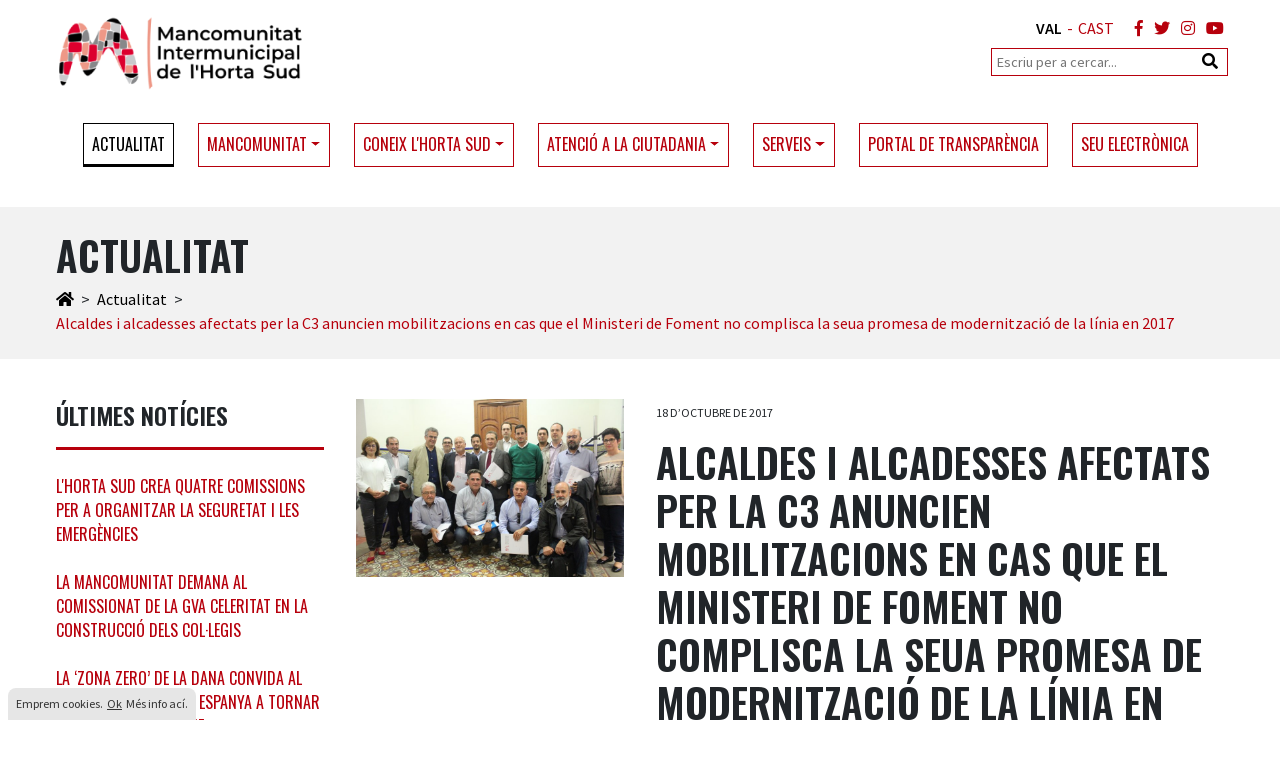

--- FILE ---
content_type: text/html; charset=utf-8
request_url: https://www.mancohortasud.es/actualitat/alcaldes-i-alcadesses-afectats-per-la-c3-anuncien-mobilitzacions-en-cas-que-el-ministeri-de-foment-no-complisca-la-seua-promesa-de-modernitzacio-de-la-linia-en-2017/
body_size: 69537
content:


<!DOCTYPE html>
<html lang="ca" itemscope itemtype="http://schema.org/WebPage">
    <head>
        <!-- Global site tag (gtag.js) - Google Analytics -->
<script async src="https://www.googletagmanager.com/gtag/js?id=UA-141586638-1"></script>
<script>
  window.dataLayer = window.dataLayer || [];
  function gtag(){dataLayer.push(arguments);}
  gtag('js', new Date());

  gtag('config', 'UA-141586638-1');
</script>

        

<meta charset="utf-8">
<meta http-equiv="X-UA-Compatible" content="IE=edge">
<meta name="viewport" content="width=device-width, initial-scale=1, shrink-to-fit=no">
<meta name="description" content="Els alcaldes i alcadesas dels dotze municipis que comparteixen la C-3, des de Camporrobles fins a Xirivella, s&#39;han reunit en la seu de la Mancomunitat Hort">
<link rel="canonical" href="/actualitat/alcaldes-i-alcadesses-afectats-per-la-c3-anuncien-mobilitzacions-en-cas-que-el-ministeri-de-foment-no-complisca-la-seua-promesa-de-modernitzacio-de-la-linia-en-2017/" />   
<meta property="og:title" content="Alcaldes i alcadesses afectats per la C3 anuncien mobilitzacions en cas que el Ministeri de Foment no complisca la seua promesa de modernitzaci&#243; de la l&#237;nia en 2017 | Mancomunitat Intermunicipal de l&#39;Horta Sud" />
<meta property="og:description" content="Els alcaldes i alcadesas dels dotze municipis que comparteixen la C-3, des de Camporrobles fins a Xirivella, s&#39;han reunit en la seu de la Mancomunitat Hort" />
<meta property="og:url" content="/actualitat/alcaldes-i-alcadesses-afectats-per-la-c3-anuncien-mobilitzacions-en-cas-que-el-ministeri-de-foment-no-complisca-la-seua-promesa-de-modernitzacio-de-la-linia-en-2017/" />
<meta property="og:site_name" content="Mancomunitat Intermunicipal de l'Horta Sud" />        
<title>Alcaldes i alcadesses afectats per la C3 anuncien mobilitzacions en cas que el Ministeri de Foment no complisca la seua promesa de modernitzaci&#243; de la l&#237;nia en 2017 | Mancomunitat Intermunicipal de l&#39;Horta Sud</title>
<link rel='shortcut icon' type='image/x-icon' href='/favicon.ico' />
<link href="//fonts.googleapis.com/css?family=Source+Sans+Pro:300,400,600%7COswald:400,600" rel="stylesheet">
<link href="/dist/project.css?v=1" type="text/css" rel="stylesheet">
<link rel="stylesheet" href="//use.fontawesome.com/releases/v5.7.1/css/all.css" integrity="sha384-fnmOCqbTlWIlj8LyTjo7mOUStjsKC4pOpQbqyi7RrhN7udi9RwhKkMHpvLbHG9Sr" crossorigin="anonymous">
<script src="/dist/project.js" type="text/javascript"></script>
        
    </head>
    <body id="node-2309" class="doctype-newsitem template-newsitem site-va">
        



<header id="header" class="mb-1 mb-lg-0">
    <div class="container">
        <div class="row">
            <div class="col-6 col-sm-7 col-md-6">
                <button class="navbar-toggler d-block d-lg-none mr-1 mt-1 mt-sm-2 mt-md-3" type="button" data-toggle="collapse" data-target="#main-menu" aria-controls="main-menu" aria-expanded="false" aria-label="Toggle navigation">
                    <span class="navbar-toggler-icon"><i class="fas fa-bars"></i>Menú</span>
                </button>
                <div itemscope="" itemtype="http://schema.org/Organization">
                    <a itemprop="url" class="navbar-brand" href="/"><img itemprop="logo" class="img-fluid" src="/media/1001/logo-2.png" alt="Mancomunitat Intermunicipal de l'Horta Sud"/></a>
                </div>
            </div>
            <div class="col-6 col-sm-5 col-md-6 align-right">
                

		<ul class="social-links list-unstyled mt-1 mt-lg-2 mb-1">
<li>
    <ul id="language">
        <li class="active">
            <a href="/" title="Valencià">VAL</a>
        </li>
        <li>-</li>
        <li class="">
            <a href="/es" title="Castellano">CAST</a>
        </li>
    </ul>
</li>
							<li class="social-link">
					<a href="https://www.facebook.com/mancohortasud/" title="Facebook" target="_blank" rel="nofollow"><i class="fab fa-facebook-f"></i></a>
				</li>
				<li class="social-link">
					<a href="https://twitter.com/mancohortasud" title="Twitter" target="_blank" rel="nofollow"><i class="fab fa-twitter"></i></a>
				</li>
				<li class="social-link">
					<a href="https://www.instagram.com/p/CdauCgXI2uw/?utm_source=ig_web_copy_link" title="Instagram" target="_blank" rel="nofollow"><i class="fab fa-instagram"></i></a>
				</li>
				<li class="social-link">
					<a href="https://www.youtube.com/watch?v=P6W_MzMMOco&amp;t=" title="YouTube" target="_blank" rel="nofollow"><i class="fab fa-youtube"></i></a>
				</li>
		</ul>

                <div id="search" class="d-none d-sm-block">
                    <form method="get" action="/resultats-de-la-recerca/">
                        <div class="search-box">
                            <input type="text" name="q" class="search-box-text" placeholder="Escriu per a cercar...">
                            <button type="submit" class="search-box-button fa fa-search"></button>
                        </div>
                    </form>
                </div>
            </div>
        </div>
    </div>
</header>


							
			






<div id="navigation-home">
	<div class="container">
		<nav class="navbar navbar-light navbar-expand-lg">
			<div class="collapse navbar-collapse my-2" id="main-menu">
				<ul class="navbar-nav d-lg-flex align-items-center justify-content-center align-middle">
				<li class="nav-item h-100 active"><a href="/actualitat/" class="nav-link" target="_self">Actualitat</a></li>
				<li class="nav-item h-100 dropdown ">
					<a href="/mancomunitat/" class="nav-link dropdown-toggle" data-toggle="dropdown" role="button" aria-expanded="false" target="_self">Mancomunitat</a>
				<ul class="dropdown-menu" role="menu">
				<li class="nav-item h-100 "><a href="/mancomunitat/presentacio/" class="nav-link" target="_self">Presentaci&#243;</a></li>
				<li class="nav-item h-100 "><a href="/mancomunitat/origens-edifici-mancomunitat/" class="nav-link" target="_self">Or&#237;gens edifici Mancomunitat</a></li>
				<li class="nav-item h-100 "><a href="/mancomunitat/presidencia/" class="nav-link" target="_self">Presid&#232;ncia</a></li>
				<li class="nav-item h-100 "><a href="/mancomunitat/ajuntaments-integrants/" class="nav-link" target="_self">Ajuntaments integrants</a></li>
				<li class="nav-item h-100 "><a href="/mancomunitat/organs-de-govern/" class="nav-link" target="_self">&#210;rgans de govern</a></li>
				<li class="nav-item h-100 "><a href="/mancomunitat/estatuts/" class="nav-link" target="_self">Estatuts</a></li>
				<li class="nav-item h-100 dropdown-submenu "><a class="nav-link " href="/mancomunitat/pla-digualtat/" target="_self">Pla d&#39;igualtat</a>
				<ul class="dropdown-menu" role="menu">
				<li class="nav-item h-100 "><a href="/mancomunitat/pla-digualtat/pla-digualtat-mancomunitat-horta-sud/" class="nav-link" target="_self">Pla d&#39;Igualtat Mancomunitat Horta Sud</a></li>
				<li class="nav-item h-100 "><a href="/mancomunitat/pla-digualtat/protocol-contra-lassetjament-laboral-i-sexual-per-rao-de-sexe-orientacio-sexual-i-identitat-de-genere/" class="nav-link" target="_self">Protocol contra l&#39;assetjament laboral i sexual per ra&#243; de sexe, orientaci&#243; sexual i identitat de g&#232;nere</a></li>
				<li class="nav-item h-100 "><a href="/mancomunitat/pla-digualtat/ii-pla-digualtat-2025-2028/" class="nav-link" target="_self">II Pla d&#39;Igualtat (2025-2028)</a></li>
				</ul>
				</li>
				<li class="nav-item h-100 "><a href="/mancomunitat/pla-de-joventut/" class="nav-link" target="_self">Pla de Joventut</a></li>
				</ul>
				</li>
				<li class="nav-item h-100 dropdown ">
					<a href="/coneix-lhorta-sud/" class="nav-link dropdown-toggle" data-toggle="dropdown" role="button" aria-expanded="false" target="_self">Coneix l&#39;Horta Sud</a>
				<ul class="dropdown-menu" role="menu">
				<li class="nav-item h-100 "><a href="/coneix-lhorta-sud/somhortasud/" class="nav-link" target="_self">#SomHortaSud</a></li>
				<li class="nav-item h-100 dropdown-submenu "><a class="nav-link " href="/coneix-lhorta-sud/turisme-de-lhorta-sud/" target="_self">Turisme de l&#39;Horta Sud</a>
				<ul class="dropdown-menu" role="menu">
				<li class="nav-item h-100 "><a href="/coneix-lhorta-sud/turisme-de-lhorta-sud/alaquas/" class="nav-link" target="_self">Alaqu&#224;s</a></li>
				<li class="nav-item h-100 "><a href="/coneix-lhorta-sud/turisme-de-lhorta-sud/albal/" class="nav-link" target="_self">Albal</a></li>
				<li class="nav-item h-100 "><a href="/coneix-lhorta-sud/turisme-de-lhorta-sud/alcasser/" class="nav-link" target="_self">Alc&#224;sser</a></li>
				<li class="nav-item h-100 "><a href="/coneix-lhorta-sud/turisme-de-lhorta-sud/aldaia/" class="nav-link" target="_self">Aldaia</a></li>
				<li class="nav-item h-100 "><a href="/coneix-lhorta-sud/turisme-de-lhorta-sud/alfafar/" class="nav-link" target="_self">Alfafar</a></li>
				<li class="nav-item h-100 "><a href="/coneix-lhorta-sud/turisme-de-lhorta-sud/benetusser/" class="nav-link" target="_self">Benet&#250;sser</a></li>
				<li class="nav-item h-100 "><a href="/coneix-lhorta-sud/turisme-de-lhorta-sud/beniparrell/" class="nav-link" target="_self">Beniparrell</a></li>
				<li class="nav-item h-100 "><a href="/coneix-lhorta-sud/turisme-de-lhorta-sud/catarroja/" class="nav-link" target="_self">Catarroja</a></li>
				<li class="nav-item h-100 "><a href="/coneix-lhorta-sud/turisme-de-lhorta-sud/lloc-nou-de-la-corona/" class="nav-link" target="_self">Lloc Nou de la Corona</a></li>
				<li class="nav-item h-100 "><a href="/coneix-lhorta-sud/turisme-de-lhorta-sud/manises/" class="nav-link" target="_self">Manises</a></li>
				<li class="nav-item h-100 "><a href="/coneix-lhorta-sud/turisme-de-lhorta-sud/massanassa/" class="nav-link" target="_self">Massanassa</a></li>
				<li class="nav-item h-100 "><a href="/coneix-lhorta-sud/turisme-de-lhorta-sud/mislata/" class="nav-link" target="_self">Mislata</a></li>
				<li class="nav-item h-100 "><a href="/coneix-lhorta-sud/turisme-de-lhorta-sud/paiporta/" class="nav-link" target="_self">Paiporta</a></li>
				<li class="nav-item h-100 "><a href="/coneix-lhorta-sud/turisme-de-lhorta-sud/picanya/" class="nav-link" target="_self">Picanya</a></li>
				<li class="nav-item h-100 "><a href="/coneix-lhorta-sud/turisme-de-lhorta-sud/picassent/" class="nav-link" target="_self">Picassent</a></li>
				<li class="nav-item h-100 "><a href="/coneix-lhorta-sud/turisme-de-lhorta-sud/quart-de-poblet/" class="nav-link" target="_self">Quart de Poblet</a></li>
				<li class="nav-item h-100 "><a href="/coneix-lhorta-sud/turisme-de-lhorta-sud/sedavi/" class="nav-link" target="_self">Sedav&#237;</a></li>
				<li class="nav-item h-100 "><a href="/coneix-lhorta-sud/turisme-de-lhorta-sud/silla/" class="nav-link" target="_self">Silla</a></li>
				<li class="nav-item h-100 "><a href="/coneix-lhorta-sud/turisme-de-lhorta-sud/torrent/" class="nav-link" target="_self">Torrent</a></li>
				<li class="nav-item h-100 "><a href="/coneix-lhorta-sud/turisme-de-lhorta-sud/xirivella/" class="nav-link" target="_self">Xirivella</a></li>
				<li class="nav-item h-100 "><a href="/coneix-lhorta-sud/turisme-de-lhorta-sud/rutes/" class="nav-link" target="_self">Rutes</a></li>
				</ul>
				</li>
				</ul>
				</li>
				<li class="nav-item h-100 dropdown ">
					<a href="/atencio-a-la-ciutadania/" class="nav-link dropdown-toggle" data-toggle="dropdown" role="button" aria-expanded="false" target="_self">Atenci&#243; a la ciutadania</a>
				<ul class="dropdown-menu" role="menu">
				<li class="nav-item h-100 "><a href="/atencio-a-la-ciutadania/ordenances-reglaments/" class="nav-link" target="_self">Ordenances / Reglaments</a></li>
				<li class="nav-item h-100 "><a href="/atencio-a-la-ciutadania/model-instancia/" class="nav-link" target="_self">Model inst&#224;ncia</a></li>
				<li class="nav-item h-100 dropdown-submenu "><a class="nav-link " href="/atencio-a-la-ciutadania/perfil-del-contractant/" target="_self">Perfil del contractant</a>
				<ul class="dropdown-menu" role="menu">
				<li class="nav-item h-100 "><a href="/atencio-a-la-ciutadania/perfil-del-contractant/obres/" class="nav-link" target="_self">Obres</a></li>
				<li class="nav-item h-100 "><a href="/atencio-a-la-ciutadania/perfil-del-contractant/concessions-obres-publiques/" class="nav-link" target="_self">Concessions obres p&#250;bliques</a></li>
				<li class="nav-item h-100 dropdown-submenu "><a class="nav-link " href="/atencio-a-la-ciutadania/perfil-del-contractant/gestio-servici-public/" target="_self">Gesti&#243; servici p&#250;blic</a>
				<li class="nav-item h-100 dropdown-submenu "><a class="nav-link " href="/atencio-a-la-ciutadania/perfil-del-contractant/subministrament/" target="_self">Subministrament</a>
				<li class="nav-item h-100 dropdown-submenu "><a class="nav-link " href="/atencio-a-la-ciutadania/perfil-del-contractant/servicis/" target="_self">Servicis</a>
				<li class="nav-item h-100 dropdown-submenu "><a class="nav-link " href="/atencio-a-la-ciutadania/perfil-del-contractant/altres/" target="_self">Altres</a>
				<li class="nav-item h-100 dropdown-submenu "><a class="nav-link " href="/atencio-a-la-ciutadania/perfil-del-contractant/tots-els-perfils/" target="_self">Tots els perfils</a>
				</ul>
				</li>
				<li class="nav-item h-100 dropdown-submenu "><a class="nav-link " href="/atencio-a-la-ciutadania/recursos-humans/" target="_self">Recursos Humans</a>
				<ul class="dropdown-menu" role="menu">
				<li class="nav-item h-100 dropdown-submenu "><a class="nav-link " href="/atencio-a-la-ciutadania/recursos-humans/ofertes-docupacio/" target="_self">Ofertes d&#39;ocupaci&#243;</a>
				</ul>
				</li>
				<li class="nav-item h-100 "><a href="/atencio-a-la-ciutadania/queixes-i-suggeriments/" class="nav-link" target="_self">Queixes i suggeriments</a></li>
				</ul>
				</li>
				<li class="nav-item h-100 dropdown ">
					<a href="/serveis/" class="nav-link dropdown-toggle" data-toggle="dropdown" role="button" aria-expanded="false" target="_self">Serveis</a>
				<ul class="dropdown-menu" role="menu">
				<li class="nav-item h-100 "><a href="/serveis/piscines/" class="nav-link" target="_self">Piscines</a></li>
				<li class="nav-item h-100 "><a href="/serveis/cens-comarcal-adn-cani/" class="nav-link" target="_self">Cens Comarcal ADN Can&#237;</a></li>
				<li class="nav-item h-100 "><a href="/serveis/ocic/" class="nav-link" target="_self">OCIC</a></li>
				<li class="nav-item h-100 dropdown-submenu "><a class="nav-link " href="/serveis/projectes-europeus/" target="_self">Projectes Europeus</a>
				<ul class="dropdown-menu" role="menu">
				<li class="nav-item h-100 "><a href="/serveis/projectes-europeus/urbancoop/" class="nav-link" target="_self">URBANCOOP</a></li>
				<li class="nav-item h-100 "><a href="/serveis/projectes-europeus/cibiogo/" class="nav-link" target="_self">CIBioGo</a></li>
				<li class="nav-item h-100 "><a href="/serveis/projectes-europeus/claire/" class="nav-link" target="_self">CLAIRE</a></li>
				<li class="nav-item h-100 "><a href="/serveis/projectes-europeus/have-your-say/" class="nav-link" target="_self">Have Your Say</a></li>
				<li class="nav-item h-100 "><a href="/serveis/projectes-europeus/mypolis/" class="nav-link" target="_self">MyPolis</a></li>
				</ul>
				</li>
				<li class="nav-item h-100 dropdown-submenu "><a class="nav-link " href="/serveis/emprenedoria-punt-pae/" target="_self">Emprenedoria - Punt PAE</a>
				<ul class="dropdown-menu" role="menu">
				<li class="nav-item h-100 "><a href="/serveis/emprenedoria-punt-pae/merca20/" class="nav-link" target="_self">Merca2.0</a></li>
				<li class="nav-item h-100 "><a href="/serveis/emprenedoria-punt-pae/&#224;rees-industrials-en-la-cv/" class="nav-link" target="_self">&#192;rees industrials en la CV</a></li>
				<li class="nav-item h-100 "><a href="/serveis/emprenedoria-punt-pae/pla-de-suport-a-la-transmissio-dempreses/" class="nav-link" target="_self">Pla de suport a la transmissi&#243; d&#39;empreses</a></li>
				</ul>
				</li>
				<li class="nav-item h-100 dropdown-submenu "><a class="nav-link " href="/serveis/medi-ambient/" target="_self">Medi Ambient</a>
				<ul class="dropdown-menu" role="menu">
				<li class="nav-item h-100 "><a href="/serveis/medi-ambient/banys-de-bosc/" class="nav-link" target="_self">Banys de bosc</a></li>
				<li class="nav-item h-100 "><a href="/serveis/medi-ambient/setmana-europea-de-la-prevencio-de-residus/" class="nav-link" target="_self">Setmana Europea de la Prevenci&#243; de Residus</a></li>
				<li class="nav-item h-100 "><a href="/serveis/medi-ambient/dia-de-no-comprar-res/" class="nav-link" target="_self">Dia de No Comprar Res</a></li>
				<li class="nav-item h-100 "><a href="/serveis/medi-ambient/la-joventut-en-forums-internacionals-per-a-salvar-el-planeta/" class="nav-link" target="_self">La joventut en f&#242;rums internacionals per a salvar el planeta</a></li>
				<li class="nav-item h-100 "><a href="/serveis/medi-ambient/dia-mundial-sense-cotxes/" class="nav-link" target="_self">Dia Mundial sense cotxes</a></li>
				<li class="nav-item h-100 "><a href="/serveis/medi-ambient/joc-de-taula-en-linia-emergencia-clim&#224;tica/" class="nav-link" target="_self">JOC DE TAULA EN L&#205;NIA EMERG&#200;NCIA CLIM&#192;TICA</a></li>
				<li class="nav-item h-100 "><a href="/serveis/medi-ambient/dia-mundial-del-medi-ambient/" class="nav-link" target="_self">Dia Mundial del Medi Ambient</a></li>
				<li class="nav-item h-100 "><a href="/serveis/medi-ambient/concurs-de-dibuix-escolar-dia-mundial-del-medi-ambient/" class="nav-link" target="_self">Concurs de dibuix escolar dia Mundial del Medi Ambient</a></li>
				<li class="nav-item h-100 "><a href="/serveis/medi-ambient/setmana-europea-de-lluita-contra-la-pobresa-energetica-2022/" class="nav-link" target="_self">Setmana europea de lluita contra la pobresa energ&#232;tica 2022.</a></li>
				<li class="nav-item h-100 "><a href="/serveis/medi-ambient/joc-interactiu-reduix-la-teua-petjada-de-carboni/" class="nav-link" target="_self">Joc interactiu &quot;Reduix la teua petjada de carboni&quot;.</a></li>
				<li class="nav-item h-100 "><a href="/serveis/medi-ambient/dies-commemoratius/" class="nav-link" target="_self">Dies commemoratius</a></li>
				<li class="nav-item h-100 "><a href="/serveis/medi-ambient/consum-sostenible/" class="nav-link" target="_self">Consum sostenible.</a></li>
				<li class="nav-item h-100 "><a href="/serveis/medi-ambient/diari-dactivitats/" class="nav-link" target="_self">Diari d&#39;activitats.</a></li>
				<li class="nav-item h-100 "><a href="/serveis/medi-ambient/recursos/" class="nav-link" target="_self">Recursos.</a></li>
				<li class="nav-item h-100 "><a href="/serveis/medi-ambient/joc-separa-ho-be-per-a-reciclar-ho-despres/" class="nav-link" target="_self">JOC &quot;Separa-ho b&#233; per a reciclar-ho despr&#233;s&quot;</a></li>
				<li class="nav-item h-100 "><a href="/serveis/medi-ambient/art-i-medi-ambient-una-bona-simbiosi/" class="nav-link" target="_self">Art i medi ambient: una bona simbiosi</a></li>
				<li class="nav-item h-100 "><a href="/serveis/medi-ambient/segon-concurs-comissions-falleres-mes-sostenibles-mancomunitat-horta-sud/" class="nav-link" target="_self">Segon Concurs Comissions Falleres M&#233;s Sostenibles Mancomunitat Horta Sud</a></li>
				</ul>
				</li>
				<li class="nav-item h-100 dropdown-submenu "><a class="nav-link " href="/serveis/joventut/" target="_self">Joventut</a>
				<ul class="dropdown-menu" role="menu">
				<li class="nav-item h-100 "><a href="/serveis/joventut/del-clic-al-control-xarxes-trampes-i-likes/" class="nav-link" target="_self">Del clic al control: Xarxes, trampes i likes</a></li>
				<li class="nav-item h-100 "><a href="/serveis/joventut/desmuntant-el-porno-sexualitat-conscient/" class="nav-link" target="_self">Desmuntant el porno: Sexualitat conscient</a></li>
				<li class="nav-item h-100 "><a href="/serveis/joventut/el-que-no-es-nomena-no-es-tracta-per-una-salut-amb-perspectiva-de-genere/" class="nav-link" target="_self">“El que no es nomena, no es tracta: Per una salut amb perspectiva de g&#232;nere&quot;</a></li>
				<li class="nav-item h-100 "><a href="/serveis/joventut/menjat-el-mon-23/" class="nav-link" target="_self">Menja&#39;t el M&#243;n &#39;23</a></li>
				<li class="nav-item h-100 "><a href="/serveis/joventut/imatges-presentacio-faqs/" class="nav-link" target="_self">Imatges presentaci&#243; FAQs</a></li>
				<li class="nav-item h-100 "><a href="/serveis/joventut/faqs-menjat-el-mon/" class="nav-link" target="_self">FAQs Menja&#39;t el M&#243;n</a></li>
				<li class="nav-item h-100 "><a href="/serveis/joventut/carnet-jove-electronic/" class="nav-link" target="_self">Carnet Jove electr&#242;nic</a></li>
				<li class="nav-item h-100 "><a href="/serveis/joventut/dia-internacional-de-la-joventut/" class="nav-link" target="_self">Dia Internacional de la Joventut</a></li>
				<li class="nav-item h-100 "><a href="/serveis/joventut/bo-cultural-jove/" class="nav-link" target="_self">Bo Cultural Jove</a></li>
				<li class="nav-item h-100 "><a href="/serveis/joventut/dia-mundial-de-les-habilitats-de-la-joventut/" class="nav-link" target="_self">Dia Mundial de les Habilitats de la Joventut.</a></li>
				<li class="nav-item h-100 "><a href="/serveis/joventut/bo-lloguer-jove-2022/" class="nav-link" target="_self">Bo lloguer jove 2022</a></li>
				<li class="nav-item h-100 "><a href="/serveis/joventut/eres-competent-i-ho-saps/" class="nav-link" target="_self">Eres competent,  i ho saps?</a></li>
				<li class="nav-item h-100 "><a href="/serveis/joventut/dia-europeu-de-la-informacio-juvenil/" class="nav-link" target="_self">Dia Europeu de la Informaci&#243; Juvenil</a></li>
				<li class="nav-item h-100 "><a href="/serveis/joventut/2022-any-europeu-de-la-joventut/" class="nav-link" target="_self">2022 Any europeu de la joventut</a></li>
				<li class="nav-item h-100 "><a href="/serveis/joventut/jornada-tecnica-joventut-i-igualtat-2021/" class="nav-link" target="_self">Jornada T&#232;cnica Joventut i Igualtat 2021</a></li>
				<li class="nav-item h-100 "><a href="/serveis/joventut/padlet-som-igualtat-som-joventut-som-horta-sud/" class="nav-link" target="_self">Padlet Som Igualtat, Som Joventut, Som Horta Sud</a></li>
				<li class="nav-item h-100 "><a href="/serveis/joventut/menja-t-el-mon-21/" class="nav-link" target="_self">Menja`t el m&#243;n &#39;21</a></li>
				<li class="nav-item h-100 "><a href="/serveis/joventut/videos-dels-tallers-online/" class="nav-link" target="_self">Videos dels tallers online</a></li>
				<li class="nav-item h-100 "><a href="/serveis/joventut/galeria-dimatges/" class="nav-link" target="_self">GALERIA D&#39;IMATGES</a></li>
				<li class="nav-item h-100 "><a href="/serveis/joventut/plans-de-joventut/" class="nav-link" target="_self">Plans de Joventut</a></li>
				<li class="nav-item h-100 "><a href="/serveis/joventut/recursos/" class="nav-link" target="_self">RECURSOS</a></li>
				<li class="nav-item h-100 "><a href="/serveis/joventut/repositori/" class="nav-link" target="_self">REPOSITORI</a></li>
				</ul>
				</li>
				<li class="nav-item h-100 dropdown-submenu "><a class="nav-link " href="/serveis/unitat-digualtat/" target="_self">Unitat d&#39;Igualtat</a>
				<ul class="dropdown-menu" role="menu">
				<li class="nav-item h-100 "><a href="/serveis/unitat-digualtat/formacio-assetjament-sexual-als-espais-publics/" class="nav-link" target="_self">Formaci&#243;: Assetjament sexual als espais p&#250;blics</a></li>
				<li class="nav-item h-100 "><a href="/serveis/unitat-digualtat/ho-volem-tot-per-a-totes-8m-2023/" class="nav-link" target="_self">&quot;Ho volem tot per a totes&quot; 8M 2023</a></li>
				<li class="nav-item h-100 "><a href="/serveis/unitat-digualtat/desmuntant-els-mites-de-lamor-romantic/" class="nav-link" target="_self">Desmuntant els mites de l&#39;amor rom&#224;ntic</a></li>
				<li class="nav-item h-100 "><a href="/serveis/unitat-digualtat/campanya-11f-dia-internacional-de-la-dona-i-la-xiqueta-en-la-ciencia/" class="nav-link" target="_self">Campanya 11F Dia Internacional de la Dona i la Xiqueta en la Ci&#232;ncia</a></li>
				<li class="nav-item h-100 "><a href="/serveis/unitat-digualtat/campanya-25n-la-violencia-de-genere-digital-es-real/" class="nav-link" target="_self">Campanya 25N La Viol&#232;ncia de G&#232;nere digital &#233;s real</a></li>
				<li class="nav-item h-100 "><a href="/serveis/unitat-digualtat/butlleti-comarcal-25-de-novembre-de-2022/" class="nav-link" target="_self">Butllet&#237; comarcal 25 de novembre de 2022</a></li>
				<li class="nav-item h-100 "><a href="/serveis/unitat-digualtat/dia-internacional-d-accio-per-la-salut-de-les-dones-2022/" class="nav-link" target="_self">DIA INTERNACIONAL D’ACCI&#211; PER LA SALUT DE LES DONES  2022</a></li>
				<li class="nav-item h-100 "><a href="/serveis/unitat-digualtat/padlet-som-igualtat-som-joventut-som-horta-sud/" class="nav-link" target="_self">Padlet Som Igualtat, Som Joventut, Som Horta Sud</a></li>
				<li class="nav-item h-100 "><a href="/serveis/unitat-digualtat/dia-internacional-de-les-xiquetes-en-les-tic-2022/" class="nav-link" target="_self">DIA INTERNACIONAL DE LES XIQUETES EN LES TIC 2022</a></li>
				<li class="nav-item h-100 "><a href="/serveis/unitat-digualtat/campanya-11f-dia-internacional-de-la-dona-i-la-xiqueta-en-la-ciencia-2022/" class="nav-link" target="_self">Campanya 11F Dia internacional de la dona i la xiqueta en la ci&#232;ncia 2022</a></li>
				<li class="nav-item h-100 "><a href="/serveis/unitat-digualtat/campanya-mites-de-lamor-romantic-2022/" class="nav-link" target="_self">Campanya mites de l&#39;amor rom&#224;ntic 2022.</a></li>
				<li class="nav-item h-100 "><a href="/serveis/unitat-digualtat/campanya-8m-la-corresponsabilitat-si-compartim-guanyem-2022/" class="nav-link" target="_self">Campanya 8M #La corresponsabilitat Si compartim  GUANYEM 2022.</a></li>
				<li class="nav-item h-100 "><a href="/serveis/unitat-digualtat/jornada-tecnica-joventut-i-igualtat-2021/" class="nav-link" target="_self">Jornada T&#232;cnica Joventut i Igualtat 2021.</a></li>
				<li class="nav-item h-100 "><a href="/serveis/unitat-digualtat/campanya-8m-gestos-per-la-igualtat-2021/" class="nav-link" target="_self">Campanya 8M Gestos per la igualtat 2021</a></li>
				<li class="nav-item h-100 "><a href="/serveis/unitat-digualtat/campanya-dia-internacional-de-les-xiquetes-en-les-tic-2021/" class="nav-link" target="_self">Campanya dia internacional de  les xiquetes en les TIC  2021</a></li>
				<li class="nav-item h-100 "><a href="/serveis/unitat-digualtat/campanya-25n-desconnectat-del-porno-porn-off-2021/" class="nav-link" target="_self">Campanya 25N Desconnecta&#39;t del porno #porn(off) 2021</a></li>
				<li class="nav-item h-100 "><a href="/serveis/unitat-digualtat/campanya-25n-la-violencia-de-genere-esta-a-les-teues-mans-frenar-la-2020/" class="nav-link" target="_self">Campanya 25N La Viol&#232;ncia de G&#232;nere est&#224; a les teues mans frenar-la 2020</a></li>
				<li class="nav-item h-100 "><a href="/serveis/unitat-digualtat/campanya-25n-assumeix-ho-es-maltractament/" class="nav-link" target="_self">Campanya 25N  #Assumeix-ho. &#201;s maltractament.</a></li>
				<li class="nav-item h-100 "><a href="/serveis/unitat-digualtat/campanya-per-un-consum-responsable-i-no-sexista-de-joguets-2019/" class="nav-link" target="_self">Campanya per un consum responsable  i no sexista de joguets 2019</a></li>
				<li class="nav-item h-100 "><a href="/serveis/unitat-digualtat/campanya-punt-violeta-2019/" class="nav-link" target="_self">Campanya Punt Violeta 2019</a></li>
				<li class="nav-item h-100 "><a href="/serveis/unitat-digualtat/estudi-impacte-de-l-associacionisme-de-dones-a-la-comarca-l-horta-sud/" class="nav-link" target="_self">Estudi impacte de  l’associacionisme de dones a la comarca l’Horta Sud.</a></li>
				<li class="nav-item h-100 "><a href="/serveis/unitat-digualtat/jornades-comarcals-estrategies-dintervencio-contra-el-trafic-de-dones-i-la-prostitucio/" class="nav-link" target="_self">Jornades comarcals Estrat&#232;gies d&#39;intervenci&#243; contra el tr&#224;fic de dones i la prostituci&#243;</a></li>
				<li class="nav-item h-100 "><a href="/serveis/unitat-digualtat/legislacio/" class="nav-link" target="_self">Legislaci&#243;</a></li>
				<li class="nav-item h-100 "><a href="/serveis/unitat-digualtat/materials-y-documentacio/" class="nav-link" target="_self">Materials y Documentaci&#243;</a></li>
				<li class="nav-item h-100 "><a href="/serveis/unitat-digualtat/plataforma-virtual-de-recursos-en-materia-de-igualtat-i-violencia-de-genere/" class="nav-link" target="_self">Plataforma virtual de recursos en materia de igualtat i viol&#232;ncia de g&#232;nere</a></li>
				<li class="nav-item h-100 "><a href="/serveis/unitat-digualtat/projecte-formatiu-fem-xarxa-fem-igualtat-mancomunitats-valencianes/" class="nav-link" target="_self">Projecte formatiu  Fem Xarxa-Fem igualtat – Mancomunitats valencianes</a></li>
				<li class="nav-item h-100 "><a href="/serveis/unitat-digualtat/exposicio-itinerant-gestos-per-la-igualtat/" class="nav-link" target="_self">Exposici&#243; itinerant “Gestos per la igualtat”</a></li>
				<li class="nav-item h-100 "><a href="/serveis/unitat-digualtat/activitats-i-jornades/" class="nav-link" target="_self">Activitats i jornades</a></li>
				<li class="nav-item h-100 "><a href="/serveis/unitat-digualtat/butlleti-informatiu-de-les-activitats-realitzades-en-materia-digualtat-a-la-comarca-de-lhorta-sud/" class="nav-link" target="_self">Butllet&#237; informatiu de les activitats realitzades en mat&#232;ria d&#39;igualtat a la comarca de l&#39;Horta Sud.</a></li>
				<li class="nav-item h-100 "><a href="/serveis/unitat-digualtat/cataleg-de-formacio/" class="nav-link" target="_self">Cat&#224;leg de formaci&#243;</a></li>
				<li class="nav-item h-100 "><a href="/serveis/unitat-digualtat/assessorament-en-plans-digualtat/" class="nav-link" target="_self">ASSESSORAMENT EN PLANS D&#39;IGUALTAT</a></li>
				</ul>
				</li>
				<li class="nav-item h-100 dropdown-submenu "><a class="nav-link " href="/serveis/desenvolupament-empresarial/" target="_self">Desenvolupament empresarial</a>
				<ul class="dropdown-menu" role="menu">
				<li class="nav-item h-100 "><a href="/serveis/desenvolupament-empresarial/subvencions-2020-iplusdplusi/" class="nav-link" target="_self">Subvencions 2020 I+D+I</a></li>
				</ul>
				</li>
				<li class="nav-item h-100 "><a href="/serveis/ocupacio-i-insercio-laboral/" class="nav-link" target="_self">Ocupaci&#243; i inserci&#243; laboral</a></li>
				<li class="nav-item h-100 "><a href="/serveis/agricultura/" class="nav-link" target="_self">Agricultura</a></li>
				<li class="nav-item h-100 "><a href="/serveis/l-horta-sud-en-bici/" class="nav-link" target="_self">L’Horta Sud en bici</a></li>
				<li class="nav-item h-100 "><a href="/serveis/recollida-danimals/" class="nav-link" target="_self">Recollida d&#39;animals</a></li>
				<li class="nav-item h-100 "><a href="https://mancohortasud.tributoslocales.es" class="nav-link" target="_blank">Gesti&#243; de multes</a></li>
				<li class="nav-item h-100 "><a href="/serveis/altres-serveis/" class="nav-link" target="_self">Altres serveis</a></li>
				<li class="nav-item h-100 "><a href="/serveis/orquestra-horta-sud/" class="nav-link" target="_self">Orquestra Horta Sud</a></li>
				</ul>
				</li>
				<li class="nav-item h-100 "><a href="/portal-de-transparencia/" class="nav-link" target="_self">Portal de transpar&#232;ncia</a></li>
				<li class="nav-item h-100 "><a href="https://mancohortasud.sedipualba.es" class="nav-link" target="_blank">Seu electr&#242;nica</a></li>
				</ul>
			</div>
		</nav>

	</div>
</div>

<section id="content" class="l-one-column">


	<div class="heading py-2 py-md-3 mt-2 mt-md-3 mb-2 mb-md-5">
        <div class="container">
                <div class="page-title h1">Actualitat</div>
            

<nav aria-label="breadcrumb">
    <ol class="breadcrumb">
        <li>
            <a href="/" title="Inici"><i class="fas fa-home"></i></a>
        </li>
            <li>
                <a href="/actualitat/" title="Actualitat">Actualitat</a>
            </li>
        <li class="active" aria-current="page">Alcaldes i alcadesses afectats per la C3 anuncien mobilitzacions en cas que el Ministeri de Foment no complisca la seua promesa de modernitzaci&#243; de la l&#237;nia en 2017</li>
    </ol>
</nav>
        </div>        
    </div>

	<div class="container">
		

<div class="row">
	<div id="sidebar" class="col-lg-3 d-none d-lg-block">
		

    <section class="section">
        <div class="title-container">
            <h2 class="title">&#218;ltimes not&#237;cies</h2>
        </div>
        <ul class="list-simple">
                <li>
                    <a href="/actualitat/lhorta-sud-crea-quatre-comissions-per-a-organitzar-la-seguretat-i-les-emergencies/" title="L&#39;Horta Sud crea quatre comissions per a organitzar la seguretat i les emerg&#232;ncies">L&#39;Horta Sud crea quatre comissions per a organitzar la seguretat i les emerg&#232;ncies</a>
                </li>
                <li>
                    <a href="/actualitat/la-mancomunitat-demana-al-comissionat-de-la-gva-celeritat-en-la-construccio-dels-col-legis/" title="La Mancomunitat demana al comissionat de la GVA celeritat en la construcci&#243; dels col&#183;legis">La Mancomunitat demana al comissionat de la GVA celeritat en la construcci&#243; dels col&#183;legis</a>
                </li>
                <li>
                    <a href="/actualitat/la-zona-zero-de-la-dana-convida-al-voluntariat-de-tota-espanya-a-tornar-ara-per-a-fer-turisme/" title="La ‘zona zero’ de la DANA convida al voluntariat de tota Espanya a tornar ara per a fer turisme">La ‘zona zero’ de la DANA convida al voluntariat de tota Espanya a tornar ara per a fer turisme</a>
                </li>
                <li>
                    <a href="/actualitat/lhorta-sud-demana-al-consell-dos-cicles-formatius-demergencies-i-seguretat-per-a-florida-grup-educatiu/" title="L&#39;Horta Sud demana al Consell dos cicles formatius d&#39;Emerg&#232;ncies i Seguretat per a Florida Grup Educatiu">L&#39;Horta Sud demana al Consell dos cicles formatius d&#39;Emerg&#232;ncies i Seguretat per a Florida Grup Educatiu</a>
                </li>
                <li>
                    <a href="/actualitat/la-mancomunitat-premia-per-tercer-any-a-les-falles-mes-sostenibles-de-lhorta-sud/" title="La Mancomunitat premia per tercer any a les falles m&#233;s sostenibles de l&#39;Horta Sud">La Mancomunitat premia per tercer any a les falles m&#233;s sostenibles de l&#39;Horta Sud</a>
                </li>
        </ul>
    </section>



    <section class="section">
        <div class="title-container">
            <h2 class="title">Arxiu de not&#237;cies</h2>
        </div>
        <ul class="list-simple list-simple-sm">
                <li>
                    <a href="/actualitat/arxiu-de-noticies/?year=2026&month=01" title="01 gener 2026">gener 2026</a>
                </li>
                <li>
                    <a href="/actualitat/arxiu-de-noticies/?year=2025&month=12" title="12 desembre 2025">desembre 2025</a>
                </li>
                <li>
                    <a href="/actualitat/arxiu-de-noticies/?year=2025&month=11" title="11 novembre 2025">novembre 2025</a>
                </li>
                <li>
                    <a href="/actualitat/arxiu-de-noticies/?year=2025&month=10" title="10 octubre 2025">octubre 2025</a>
                </li>
                <li>
                    <a href="/actualitat/arxiu-de-noticies/?year=2025&month=09" title="09 setembre 2025">setembre 2025</a>
                </li>
                <li>
                    <a href="/actualitat/arxiu-de-noticies/?year=2025&month=08" title="08 agost 2025">agost 2025</a>
                </li>
                <li>
                    <a href="/actualitat/arxiu-de-noticies/?year=2025&month=07" title="07 juliol 2025">juliol 2025</a>
                </li>
                <li>
                    <a href="/actualitat/arxiu-de-noticies/?year=2025&month=06" title="06 juny 2025">juny 2025</a>
                </li>
                <li>
                    <a href="/actualitat/arxiu-de-noticies/?year=2025&month=05" title="05 maig 2025">maig 2025</a>
                </li>
                <li>
                    <a href="/actualitat/arxiu-de-noticies/?year=2025&month=04" title="04 abril 2025">abril 2025</a>
                </li>
                <li>
                    <a href="/actualitat/arxiu-de-noticies/?year=2025&month=03" title="03 mar&#231; 2025">mar&#231; 2025</a>
                </li>
                <li>
                    <a href="/actualitat/arxiu-de-noticies/?year=2025&month=02" title="02 febrer 2025">febrer 2025</a>
                </li>
                <li>
                    <a href="/actualitat/arxiu-de-noticies/?year=2025&month=01" title="01 gener 2025">gener 2025</a>
                </li>
                <li>
                    <a href="/actualitat/arxiu-de-noticies/?year=2024&month=12" title="12 desembre 2024">desembre 2024</a>
                </li>
                <li>
                    <a href="/actualitat/arxiu-de-noticies/?year=2024&month=11" title="11 novembre 2024">novembre 2024</a>
                </li>
                <li>
                    <a href="/actualitat/arxiu-de-noticies/?year=2024&month=10" title="10 octubre 2024">octubre 2024</a>
                </li>
                <li>
                    <a href="/actualitat/arxiu-de-noticies/?year=2024&month=09" title="09 setembre 2024">setembre 2024</a>
                </li>
                <li>
                    <a href="/actualitat/arxiu-de-noticies/?year=2024&month=08" title="08 agost 2024">agost 2024</a>
                </li>
                <li>
                    <a href="/actualitat/arxiu-de-noticies/?year=2024&month=07" title="07 juliol 2024">juliol 2024</a>
                </li>
                <li>
                    <a href="/actualitat/arxiu-de-noticies/?year=2024&month=06" title="06 juny 2024">juny 2024</a>
                </li>
                <li>
                    <a href="/actualitat/arxiu-de-noticies/?year=2024&month=05" title="05 maig 2024">maig 2024</a>
                </li>
                <li>
                    <a href="/actualitat/arxiu-de-noticies/?year=2024&month=04" title="04 abril 2024">abril 2024</a>
                </li>
                <li>
                    <a href="/actualitat/arxiu-de-noticies/?year=2024&month=03" title="03 mar&#231; 2024">mar&#231; 2024</a>
                </li>
                <li>
                    <a href="/actualitat/arxiu-de-noticies/?year=2024&month=02" title="02 febrer 2024">febrer 2024</a>
                </li>
                <li>
                    <a href="/actualitat/arxiu-de-noticies/?year=2024&month=01" title="01 gener 2024">gener 2024</a>
                </li>
                <li>
                    <a href="/actualitat/arxiu-de-noticies/?year=2023&month=11" title="11 novembre 2023">novembre 2023</a>
                </li>
                <li>
                    <a href="/actualitat/arxiu-de-noticies/?year=2023&month=10" title="10 octubre 2023">octubre 2023</a>
                </li>
                <li>
                    <a href="/actualitat/arxiu-de-noticies/?year=2023&month=09" title="09 setembre 2023">setembre 2023</a>
                </li>
                <li>
                    <a href="/actualitat/arxiu-de-noticies/?year=2023&month=08" title="08 agost 2023">agost 2023</a>
                </li>
                <li>
                    <a href="/actualitat/arxiu-de-noticies/?year=2023&month=07" title="07 juliol 2023">juliol 2023</a>
                </li>
                <li>
                    <a href="/actualitat/arxiu-de-noticies/?year=2023&month=06" title="06 juny 2023">juny 2023</a>
                </li>
                <li>
                    <a href="/actualitat/arxiu-de-noticies/?year=2023&month=05" title="05 maig 2023">maig 2023</a>
                </li>
                <li>
                    <a href="/actualitat/arxiu-de-noticies/?year=2023&month=04" title="04 abril 2023">abril 2023</a>
                </li>
                <li>
                    <a href="/actualitat/arxiu-de-noticies/?year=2023&month=03" title="03 mar&#231; 2023">mar&#231; 2023</a>
                </li>
                <li>
                    <a href="/actualitat/arxiu-de-noticies/?year=2023&month=02" title="02 febrer 2023">febrer 2023</a>
                </li>
                <li>
                    <a href="/actualitat/arxiu-de-noticies/?year=2023&month=01" title="01 gener 2023">gener 2023</a>
                </li>
                <li>
                    <a href="/actualitat/arxiu-de-noticies/?year=2022&month=12" title="12 desembre 2022">desembre 2022</a>
                </li>
                <li>
                    <a href="/actualitat/arxiu-de-noticies/?year=2022&month=11" title="11 novembre 2022">novembre 2022</a>
                </li>
                <li>
                    <a href="/actualitat/arxiu-de-noticies/?year=2022&month=10" title="10 octubre 2022">octubre 2022</a>
                </li>
                <li>
                    <a href="/actualitat/arxiu-de-noticies/?year=2022&month=09" title="09 setembre 2022">setembre 2022</a>
                </li>
                <li>
                    <a href="/actualitat/arxiu-de-noticies/?year=2022&month=07" title="07 juliol 2022">juliol 2022</a>
                </li>
                <li>
                    <a href="/actualitat/arxiu-de-noticies/?year=2022&month=06" title="06 juny 2022">juny 2022</a>
                </li>
                <li>
                    <a href="/actualitat/arxiu-de-noticies/?year=2022&month=05" title="05 maig 2022">maig 2022</a>
                </li>
                <li>
                    <a href="/actualitat/arxiu-de-noticies/?year=2022&month=04" title="04 abril 2022">abril 2022</a>
                </li>
                <li>
                    <a href="/actualitat/arxiu-de-noticies/?year=2022&month=03" title="03 mar&#231; 2022">mar&#231; 2022</a>
                </li>
                <li>
                    <a href="/actualitat/arxiu-de-noticies/?year=2022&month=02" title="02 febrer 2022">febrer 2022</a>
                </li>
                <li>
                    <a href="/actualitat/arxiu-de-noticies/?year=2022&month=01" title="01 gener 2022">gener 2022</a>
                </li>
                <li>
                    <a href="/actualitat/arxiu-de-noticies/?year=2021&month=12" title="12 desembre 2021">desembre 2021</a>
                </li>
                <li>
                    <a href="/actualitat/arxiu-de-noticies/?year=2021&month=11" title="11 novembre 2021">novembre 2021</a>
                </li>
                <li>
                    <a href="/actualitat/arxiu-de-noticies/?year=2021&month=10" title="10 octubre 2021">octubre 2021</a>
                </li>
                <li>
                    <a href="/actualitat/arxiu-de-noticies/?year=2021&month=09" title="09 setembre 2021">setembre 2021</a>
                </li>
                <li>
                    <a href="/actualitat/arxiu-de-noticies/?year=2021&month=07" title="07 juliol 2021">juliol 2021</a>
                </li>
                <li>
                    <a href="/actualitat/arxiu-de-noticies/?year=2021&month=06" title="06 juny 2021">juny 2021</a>
                </li>
                <li>
                    <a href="/actualitat/arxiu-de-noticies/?year=2021&month=05" title="05 maig 2021">maig 2021</a>
                </li>
                <li>
                    <a href="/actualitat/arxiu-de-noticies/?year=2021&month=04" title="04 abril 2021">abril 2021</a>
                </li>
                <li>
                    <a href="/actualitat/arxiu-de-noticies/?year=2021&month=03" title="03 mar&#231; 2021">mar&#231; 2021</a>
                </li>
                <li>
                    <a href="/actualitat/arxiu-de-noticies/?year=2021&month=02" title="02 febrer 2021">febrer 2021</a>
                </li>
                <li>
                    <a href="/actualitat/arxiu-de-noticies/?year=2021&month=01" title="01 gener 2021">gener 2021</a>
                </li>
                <li>
                    <a href="/actualitat/arxiu-de-noticies/?year=2020&month=12" title="12 desembre 2020">desembre 2020</a>
                </li>
                <li>
                    <a href="/actualitat/arxiu-de-noticies/?year=2020&month=11" title="11 novembre 2020">novembre 2020</a>
                </li>
                <li>
                    <a href="/actualitat/arxiu-de-noticies/?year=2020&month=10" title="10 octubre 2020">octubre 2020</a>
                </li>
                <li>
                    <a href="/actualitat/arxiu-de-noticies/?year=2020&month=09" title="09 setembre 2020">setembre 2020</a>
                </li>
                <li>
                    <a href="/actualitat/arxiu-de-noticies/?year=2020&month=08" title="08 agost 2020">agost 2020</a>
                </li>
                <li>
                    <a href="/actualitat/arxiu-de-noticies/?year=2020&month=07" title="07 juliol 2020">juliol 2020</a>
                </li>
                <li>
                    <a href="/actualitat/arxiu-de-noticies/?year=2020&month=06" title="06 juny 2020">juny 2020</a>
                </li>
                <li>
                    <a href="/actualitat/arxiu-de-noticies/?year=2020&month=05" title="05 maig 2020">maig 2020</a>
                </li>
                <li>
                    <a href="/actualitat/arxiu-de-noticies/?year=2020&month=04" title="04 abril 2020">abril 2020</a>
                </li>
                <li>
                    <a href="/actualitat/arxiu-de-noticies/?year=2020&month=03" title="03 mar&#231; 2020">mar&#231; 2020</a>
                </li>
                <li>
                    <a href="/actualitat/arxiu-de-noticies/?year=2020&month=02" title="02 febrer 2020">febrer 2020</a>
                </li>
                <li>
                    <a href="/actualitat/arxiu-de-noticies/?year=2020&month=01" title="01 gener 2020">gener 2020</a>
                </li>
                <li>
                    <a href="/actualitat/arxiu-de-noticies/?year=2019&month=10" title="10 octubre 2019">octubre 2019</a>
                </li>
                <li>
                    <a href="/actualitat/arxiu-de-noticies/?year=2019&month=09" title="09 setembre 2019">setembre 2019</a>
                </li>
                <li>
                    <a href="/actualitat/arxiu-de-noticies/?year=2019&month=08" title="08 agost 2019">agost 2019</a>
                </li>
                <li>
                    <a href="/actualitat/arxiu-de-noticies/?year=2019&month=07" title="07 juliol 2019">juliol 2019</a>
                </li>
                <li>
                    <a href="/actualitat/arxiu-de-noticies/?year=2019&month=06" title="06 juny 2019">juny 2019</a>
                </li>
                <li>
                    <a href="/actualitat/arxiu-de-noticies/?year=2019&month=05" title="05 maig 2019">maig 2019</a>
                </li>
                <li>
                    <a href="/actualitat/arxiu-de-noticies/?year=2019&month=04" title="04 abril 2019">abril 2019</a>
                </li>
                <li>
                    <a href="/actualitat/arxiu-de-noticies/?year=2019&month=03" title="03 mar&#231; 2019">mar&#231; 2019</a>
                </li>
                <li>
                    <a href="/actualitat/arxiu-de-noticies/?year=2019&month=02" title="02 febrer 2019">febrer 2019</a>
                </li>
                <li>
                    <a href="/actualitat/arxiu-de-noticies/?year=2019&month=01" title="01 gener 2019">gener 2019</a>
                </li>
                <li>
                    <a href="/actualitat/arxiu-de-noticies/?year=2018&month=12" title="12 desembre 2018">desembre 2018</a>
                </li>
                <li>
                    <a href="/actualitat/arxiu-de-noticies/?year=2018&month=11" title="11 novembre 2018">novembre 2018</a>
                </li>
                <li>
                    <a href="/actualitat/arxiu-de-noticies/?year=2018&month=10" title="10 octubre 2018">octubre 2018</a>
                </li>
                <li>
                    <a href="/actualitat/arxiu-de-noticies/?year=2018&month=09" title="09 setembre 2018">setembre 2018</a>
                </li>
                <li>
                    <a href="/actualitat/arxiu-de-noticies/?year=2018&month=08" title="08 agost 2018">agost 2018</a>
                </li>
                <li>
                    <a href="/actualitat/arxiu-de-noticies/?year=2018&month=07" title="07 juliol 2018">juliol 2018</a>
                </li>
                <li>
                    <a href="/actualitat/arxiu-de-noticies/?year=2018&month=06" title="06 juny 2018">juny 2018</a>
                </li>
                <li>
                    <a href="/actualitat/arxiu-de-noticies/?year=2018&month=05" title="05 maig 2018">maig 2018</a>
                </li>
                <li>
                    <a href="/actualitat/arxiu-de-noticies/?year=2018&month=04" title="04 abril 2018">abril 2018</a>
                </li>
                <li>
                    <a href="/actualitat/arxiu-de-noticies/?year=2018&month=03" title="03 mar&#231; 2018">mar&#231; 2018</a>
                </li>
                <li>
                    <a href="/actualitat/arxiu-de-noticies/?year=2018&month=02" title="02 febrer 2018">febrer 2018</a>
                </li>
                <li>
                    <a href="/actualitat/arxiu-de-noticies/?year=2018&month=01" title="01 gener 2018">gener 2018</a>
                </li>
                <li>
                    <a href="/actualitat/arxiu-de-noticies/?year=2017&month=12" title="12 desembre 2017">desembre 2017</a>
                </li>
                <li>
                    <a href="/actualitat/arxiu-de-noticies/?year=2017&month=11" title="11 novembre 2017">novembre 2017</a>
                </li>
                <li>
                    <a href="/actualitat/arxiu-de-noticies/?year=2017&month=10" title="10 octubre 2017">octubre 2017</a>
                </li>
                <li>
                    <a href="/actualitat/arxiu-de-noticies/?year=2017&month=09" title="09 setembre 2017">setembre 2017</a>
                </li>
                <li>
                    <a href="/actualitat/arxiu-de-noticies/?year=2017&month=08" title="08 agost 2017">agost 2017</a>
                </li>
                <li>
                    <a href="/actualitat/arxiu-de-noticies/?year=2017&month=07" title="07 juliol 2017">juliol 2017</a>
                </li>
                <li>
                    <a href="/actualitat/arxiu-de-noticies/?year=2017&month=06" title="06 juny 2017">juny 2017</a>
                </li>
                <li>
                    <a href="/actualitat/arxiu-de-noticies/?year=2017&month=05" title="05 maig 2017">maig 2017</a>
                </li>
                <li>
                    <a href="/actualitat/arxiu-de-noticies/?year=2015&month=11" title="11 novembre 2015">novembre 2015</a>
                </li>
                <li>
                    <a href="/actualitat/arxiu-de-noticies/?year=2015&month=10" title="10 octubre 2015">octubre 2015</a>
                </li>
                <li>
                    <a href="/actualitat/arxiu-de-noticies/?year=2015&month=09" title="09 setembre 2015">setembre 2015</a>
                </li>
                <li>
                    <a href="/actualitat/arxiu-de-noticies/?year=2015&month=07" title="07 juliol 2015">juliol 2015</a>
                </li>
                <li>
                    <a href="/actualitat/arxiu-de-noticies/?year=2015&month=06" title="06 juny 2015">juny 2015</a>
                </li>
                <li>
                    <a href="/actualitat/arxiu-de-noticies/?year=2015&month=05" title="05 maig 2015">maig 2015</a>
                </li>
                <li>
                    <a href="/actualitat/arxiu-de-noticies/?year=2015&month=04" title="04 abril 2015">abril 2015</a>
                </li>
                <li>
                    <a href="/actualitat/arxiu-de-noticies/?year=2015&month=03" title="03 mar&#231; 2015">mar&#231; 2015</a>
                </li>
                <li>
                    <a href="/actualitat/arxiu-de-noticies/?year=2015&month=02" title="02 febrer 2015">febrer 2015</a>
                </li>
                <li>
                    <a href="/actualitat/arxiu-de-noticies/?year=2015&month=01" title="01 gener 2015">gener 2015</a>
                </li>
                <li>
                    <a href="/actualitat/arxiu-de-noticies/?year=2014&month=12" title="12 desembre 2014">desembre 2014</a>
                </li>
                <li>
                    <a href="/actualitat/arxiu-de-noticies/?year=2014&month=11" title="11 novembre 2014">novembre 2014</a>
                </li>
                <li>
                    <a href="/actualitat/arxiu-de-noticies/?year=2014&month=10" title="10 octubre 2014">octubre 2014</a>
                </li>
                <li>
                    <a href="/actualitat/arxiu-de-noticies/?year=2014&month=09" title="09 setembre 2014">setembre 2014</a>
                </li>
                <li>
                    <a href="/actualitat/arxiu-de-noticies/?year=2014&month=08" title="08 agost 2014">agost 2014</a>
                </li>
                <li>
                    <a href="/actualitat/arxiu-de-noticies/?year=2014&month=07" title="07 juliol 2014">juliol 2014</a>
                </li>
                <li>
                    <a href="/actualitat/arxiu-de-noticies/?year=2014&month=06" title="06 juny 2014">juny 2014</a>
                </li>
                <li>
                    <a href="/actualitat/arxiu-de-noticies/?year=2014&month=05" title="05 maig 2014">maig 2014</a>
                </li>
                <li>
                    <a href="/actualitat/arxiu-de-noticies/?year=2014&month=04" title="04 abril 2014">abril 2014</a>
                </li>
                <li>
                    <a href="/actualitat/arxiu-de-noticies/?year=0001&month=01" title="01 gener 0001">gener 0001</a>
                </li>
        </ul>
    </section>


	</div>
	<div class="col-lg-9">
		<div class="item">
			<div class="item-header">
				<div class="row">
						<div class="col-md-4">
							<div class="image">
								<img
									src="/media/1600/asistentes-reunion-c3-en-la-mancomunitat.jpg?anchor=center&amp;mode=crop&amp;width=810&amp;height=540&amp;rnd=131947155420000000"
									data-srcset="/media/1600/asistentes-reunion-c3-en-la-mancomunitat.jpg?anchor=center&amp;mode=crop&amp;width=160&amp;height=107&amp;format=auto&amp;quality=90&amp;rnd=131947155420000000 160w,/media/1600/asistentes-reunion-c3-en-la-mancomunitat.jpg?anchor=center&amp;mode=crop&amp;width=320&amp;height=213&amp;format=auto&amp;quality=90&amp;rnd=131947155420000000 320w,/media/1600/asistentes-reunion-c3-en-la-mancomunitat.jpg?anchor=center&amp;mode=crop&amp;width=480&amp;height=320&amp;format=auto&amp;quality=90&amp;rnd=131947155420000000 480w,/media/1600/asistentes-reunion-c3-en-la-mancomunitat.jpg?anchor=center&amp;mode=crop&amp;width=640&amp;height=427&amp;format=auto&amp;quality=90&amp;rnd=131947155420000000 640w,/media/1600/asistentes-reunion-c3-en-la-mancomunitat.jpg?anchor=center&amp;mode=crop&amp;width=800&amp;height=533&amp;format=auto&amp;quality=90&amp;rnd=131947155420000000 800w,/media/1600/asistentes-reunion-c3-en-la-mancomunitat.jpg?anchor=center&amp;mode=crop&amp;width=960&amp;height=640&amp;format=auto&amp;quality=90&amp;rnd=131947155420000000 960w,/media/1600/asistentes-reunion-c3-en-la-mancomunitat.jpg?anchor=center&amp;mode=crop&amp;width=1120&amp;height=747&amp;format=auto&amp;quality=90&amp;rnd=131947155420000000 1120w,/media/1600/asistentes-reunion-c3-en-la-mancomunitat.jpg?anchor=center&amp;mode=crop&amp;width=1280&amp;height=853&amp;format=auto&amp;quality=90&amp;rnd=131947155420000000 1280w,/media/1600/asistentes-reunion-c3-en-la-mancomunitat.jpg?anchor=center&amp;mode=crop&amp;width=1440&amp;height=960&amp;format=auto&amp;quality=90&amp;rnd=131947155420000000 1440w,/media/1600/asistentes-reunion-c3-en-la-mancomunitat.jpg?anchor=center&amp;mode=crop&amp;width=1600&amp;height=1067&amp;format=auto&amp;quality=90&amp;rnd=131947155420000000 1600w,/media/1600/asistentes-reunion-c3-en-la-mancomunitat.jpg?anchor=center&amp;mode=crop&amp;width=1760&amp;height=1173&amp;format=auto&amp;quality=90&amp;rnd=131947155420000000 1760w,/media/1600/asistentes-reunion-c3-en-la-mancomunitat.jpg?anchor=center&amp;mode=crop&amp;width=1920&amp;height=1280&amp;format=auto&amp;quality=90&amp;rnd=131947155420000000 1920w"
									data-src="/media/1600/asistentes-reunion-c3-en-la-mancomunitat.jpg?anchor=center&amp;mode=crop&amp;width=810&amp;height=540&amp;rnd=131947155420000000"
									sizes="auto"
									class="lazyload img-fluid">
							</div>
						</div>
					<div class="col-md-8">
							<div class="date">18 d’octubre de 2017</div>
						<h1>Alcaldes i alcadesses afectats per la C3 anuncien mobilitzacions en cas que el Ministeri de Foment no complisca la seua promesa de modernitzaci&#243; de la l&#237;nia en 2017</h1>
						


					</div>
				</div>
			</div>
			<div class="item-body">
				

<div class="row">    
        <div class="col-12">
            <div class="text"><section id="content" class="content-wrapper"><br><div class="wrapper "><br><div class="container-fluid"><br><div class="row"><br><div class="contingut contingut-left col-sm-12 col-md-8"><section class="formulari-eines contingut-section"><form class="formulari form-horizontal"><br><div class="traductor-textarea form-group"><br><div class="textarea-desti col-xs-12 col-sm-6"><br><div class="form-control second-textarea">Els alcaldes i alcadesas dels dotze municipis que comparteixen la C-3, des de Camporrobles fins a Xirivella, s'han reunit en la seu de la Mancomunitat Horta Sud per a consensuar postures i reactivar les reivindicacions de les inversions previstes en la línia C3 dissenyades en els diferents plans estatals, especialment l'execució de les previsions del Pla d'Infraestructures Ferroviàries de Rodalies de 2010-2020 el protocol de les quals d'actuació va ser signat pel Govern Valencià i el Ministeri de Foment a l'abril de 2010 i que incloïa l'augment de la freqüència mitjançant la integració i via doble de la línia; la construcció de les estacions contemplades; l'adequació de totes les estacions; integrar en la línia C3 el baixador de les Cuevas d'Utiel i l'estació de Camporrobles; que es restablisca el servei de baixador a Setaigües; intermodalidad amb la xarxa de metro; que es realitze la inversió necessària per a millorar la infraestructura ferroviària que permeta reduir els temps dels trajectes, especialment des de Bunyol fins a Camporrobles; millorar l'accessibilitat per a les persones amb mobilitat reduïda i l'obtenció de la certificació UNE-EN 13816 (Qualitat en el servei de transport Públic de viatgers). I, principalment, que el Ministeri de Foment duga a terme l'electrificació de la línia del tram València-Bunyol.<br>A la reunió, convocada pel president de la Comissió de Mobilitat de la Mancomunitat Horta Sud, Michel Montaner, van assistir també el Director General d'Administració Local, Toni Such, el president de la Mancomunitat Horta Sud, Carlos Fernández Bielsa, i representants de diferents associacions de la Plataforma pel transport públic.<br>Els munícipes queden a l'espera de conèixer si el pla per a electrificar la línia des de Bunyol a València en 2017 està inclòs en les inversions anunciades pel Ministeri de Foment, abans de convocar mobilitzacions. En cas de no estar contemplat, es manifestaran a Madrid per a reivindicar aquesta infraestructura vital per a les seues poblacions.<br>El president de la Comissió de Mobilitat de la Mancomunitat Horta Sud i exalcalde de Xirivella, Michel Montaner, que va impulsar el manifest conjunt de tots els pobles, ha recordat que en la reunió mantinguda pels mandataris a Madrid al febrer de 2016, els responsables del Ministeri de Foment van adquirir el compromís de reprendre les obres de connexió amb el centre de València -els edils havien amenaçat amb manifestar-se en la Castellana- i, de fet, ho van culminar al juny de 2016. No obstant açò, va haver-hi un altre gran compromís que va adquirir Foment i que era, precisament, reprendre el pla per a electrificar la línia des de Bunyol a València en 2017. Aquesta inversió permetrà tenir trens menys contaminants, més ràpids i amb major freqüència, per a pal·liar el deficient servei que ara presta la línia.<br>A més, han consensuat elevar a moció en els diferents consistoris les peticions al Ministeri de Foment i sol·licitar una reunió urgent amb la Delegació de Govern.</div><br><div class="form-control second-textarea"></div><br></div><br></div><br></form></section></div><br></div><br></div><br></div><br></section></div>
        </div>        
    </div>




			</div>
			<div class="item-footer">
				<a href="/actualitat/" title="Tornar" class="btn btn-primary">< Tornar</a>
			</div>
		</div>
	</div>
</div>

	</div>
</section>





<footer id="footer">
    <div class="top">
        <div class="container">
            <div class="row">
                <div class="col-12 col-sm-6 col-md-3">
                    <nav class="footer-navigation">
                            <div class="title">Serveis</div>
                                    <ul class="links list-unstyled">
                    <li class="link">
                        <a href='/serveis/emprenedoria-punt-pae/' title="Emprenedoria - Punt PAE">Emprenedoria - Punt PAE</a>
                    </li>
                    <li class="link">
                        <a href='/serveis/recollida-danimals/' title="Recollida d&#39;animals">Recollida d&#39;animals</a>
                    </li>
                    <li class="link">
                        <a href='/serveis/l-horta-sud-en-bici/' title="L’Horta Sud en bici">L’Horta Sud en bici</a>
                    </li>
                    <li class="link">
                        <a href='/serveis/agricultura/' title="Agricultura">Agricultura</a>
                    </li>
                    <li class="link">
                        <a href='/serveis/desenvolupament-empresarial/' title="Desenvolupament empresarial">Desenvolupament empresarial</a>
                    </li>
                    <li class="link">
                        <a href='/serveis/ocupacio-i-insercio-laboral/' title="Ocupaci&#243; i inserci&#243; laboral">Ocupaci&#243; i inserci&#243; laboral</a>
                    </li>
                    <li class="link">
                        <a href='/serveis/gestio-de-multes/' title="Gesti&#243; de multes">Gesti&#243; de multes</a>
                    </li>
                    <li class="link">
                        <a href='/serveis/altres-serveis/' title="Altres serveis">Altres serveis</a>
                    </li>
            </ul>

                    </nav>
                </div>
                <div class="col-12 col-sm-6 col-md-3">
                    <nav class="footer-navigation">
                            <div class="title">Atenci&#243; ciutadania</div>
                                    <ul class="links list-unstyled">
                    <li class="link">
                        <a href='/atencio-a-la-ciutadania/ordenances-reglaments/' title="Ordenances / Reglaments">Ordenances / Reglaments</a>
                    </li>
                    <li class="link">
                        <a href='/atencio-a-la-ciutadania/perfil-del-contractant/' title="Perfil del contractant">Perfil del contractant</a>
                    </li>
                    <li class="link">
                        <a href='/atencio-a-la-ciutadania/recursos-humans/' title="Recursos Humans">Recursos Humans</a>
                    </li>
                    <li class="link">
                        <a href='/atencio-a-la-ciutadania/model-instancia/' title="Model inst&#224;ncia">Model inst&#224;ncia</a>
                    </li>
                    <li class="link">
                        <a href='/atencio-a-la-ciutadania/queixes-i-suggeriments/' title="Queixes i suggeriments">Queixes i suggeriments</a>
                    </li>
                    <li class="link">
                        <a href='/seu-electronica/' title="Seu electr&#242;nica">Seu electr&#242;nica</a>
                    </li>
                    <li class="link">
                        <a href='/contacte/' title="Contacte">Contacte</a>
                    </li>
            </ul>

                    </nav>
                </div>
                <div class="col-12 col-sm-6 col-md-3">
                    <nav class="footer-navigation">
                            <div class="title">Informaci&#243;</div>
                                    <ul class="links list-unstyled">
                    <li class="link">
                        <a href='/mancomunitat/' title="Mancomunitat">Mancomunitat</a>
                    </li>
                    <li class="link">
                        <a href='/actualitat/' title="Actualitat">Actualitat</a>
                    </li>
                    <li class="link">
                        <a href='/portal-de-transparencia/' title="Portal de transpar&#232;ncia">Portal de transpar&#232;ncia</a>
                    </li>
                    <li class="link">
                        <a href='/avis-legal/' title="Av&#237;s legal">Av&#237;s legal</a>
                    </li>
                    <li class="link">
                        <a href='/politica-de-privacitat/' title="Pol&#237;tica de privacitat">Pol&#237;tica de privacitat</a>
                    </li>
                    <li class="link">
                        <a href='/politica-de-galetes/' title="Pol&#237;tica de galetes">Pol&#237;tica de galetes</a>
                    </li>
                    <li class="link">
                        <a href='/politica-de-proteccio-a-menors/' title="Pol&#237;tica de protecci&#243; a menors">Pol&#237;tica de protecci&#243; a menors</a>
                    </li>
            </ul>

                    </nav>
                </div>
                <div class="col-12 col-sm-6 col-md-3">
                    <nav class="footer-navigation">
                            <div class="title">Contacte</div>
                        <ul class="links list-unstyled">
                                <li class="link phone">
                                    <i class="fas fa-phone"></i><span><a href="tel:961 572 011">961 572 011</a></span>
                                </li>
                                                            <li class="link address">
                                    <i class="fas fa-map-marker-alt"></i><span>C/Cervantes, 19<br/>46900 Torrent (València)</span>
                                </li>
                                                            <li class="link email">
                                    <i class="fas fa-envelope"></i><span><a href="/contacte/">Envia&#39;ns un missatge</a></span>
                                </li>
                    </nav>
                </div>
            </div>
        </div>
    </div>
    <div class="bottom">
        <div class="container">
            <div class="row">
                <div class="col-md-6">
                    <div class="copy">
                        <span>Mancomunitat Intermunicipal de l'Horta Sud.</span>&copy; 2015
                    </div>
                </div>
                
            </div>
        </div>
    </div>
</footer>


        <div id="fb-root"></div>
<script async defer src="https://connect.facebook.net/es_LA/sdk.js#xfbml=1&version=v3.2&appId=135674789781828&autoLogAppEvents=1"></script>
        <div id="cookie-data" data-cbmessage="Emprem cookies." data-cbaccept="Ok" data-cbpolicy="M&#233;s info ac&#237;." data-cblink="/politica-de-cookies/"></div>
        <script type="text/javascript" src="//s7.addthis.com/js/300/addthis_widget.js#pubid=ra-532c4cff634ba106"></script>
        <script src="/scripts/picturefill.min.js"></script>
        <script src="/scripts/lazysizes.min.js" async=""></script>
        
    </body>
</html>
